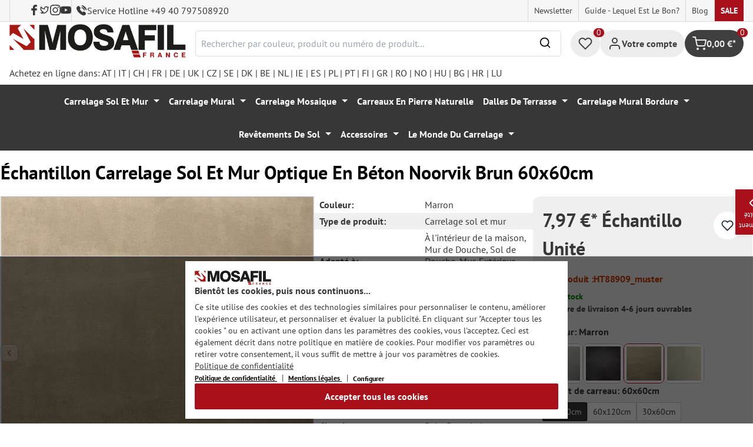

--- FILE ---
content_type: text/html; charset=utf-8
request_url: https://www.google.com/recaptcha/api2/anchor?ar=1&k=6Ld_hlMiAAAAACMVBOLHuc-ftZc4biY77AldmrFy&co=aHR0cHM6Ly9tb3NhZmlsLmZyOjQ0Mw..&hl=en&v=PoyoqOPhxBO7pBk68S4YbpHZ&size=invisible&anchor-ms=20000&execute-ms=30000&cb=e6yk5jvu3tfr
body_size: 48530
content:
<!DOCTYPE HTML><html dir="ltr" lang="en"><head><meta http-equiv="Content-Type" content="text/html; charset=UTF-8">
<meta http-equiv="X-UA-Compatible" content="IE=edge">
<title>reCAPTCHA</title>
<style type="text/css">
/* cyrillic-ext */
@font-face {
  font-family: 'Roboto';
  font-style: normal;
  font-weight: 400;
  font-stretch: 100%;
  src: url(//fonts.gstatic.com/s/roboto/v48/KFO7CnqEu92Fr1ME7kSn66aGLdTylUAMa3GUBHMdazTgWw.woff2) format('woff2');
  unicode-range: U+0460-052F, U+1C80-1C8A, U+20B4, U+2DE0-2DFF, U+A640-A69F, U+FE2E-FE2F;
}
/* cyrillic */
@font-face {
  font-family: 'Roboto';
  font-style: normal;
  font-weight: 400;
  font-stretch: 100%;
  src: url(//fonts.gstatic.com/s/roboto/v48/KFO7CnqEu92Fr1ME7kSn66aGLdTylUAMa3iUBHMdazTgWw.woff2) format('woff2');
  unicode-range: U+0301, U+0400-045F, U+0490-0491, U+04B0-04B1, U+2116;
}
/* greek-ext */
@font-face {
  font-family: 'Roboto';
  font-style: normal;
  font-weight: 400;
  font-stretch: 100%;
  src: url(//fonts.gstatic.com/s/roboto/v48/KFO7CnqEu92Fr1ME7kSn66aGLdTylUAMa3CUBHMdazTgWw.woff2) format('woff2');
  unicode-range: U+1F00-1FFF;
}
/* greek */
@font-face {
  font-family: 'Roboto';
  font-style: normal;
  font-weight: 400;
  font-stretch: 100%;
  src: url(//fonts.gstatic.com/s/roboto/v48/KFO7CnqEu92Fr1ME7kSn66aGLdTylUAMa3-UBHMdazTgWw.woff2) format('woff2');
  unicode-range: U+0370-0377, U+037A-037F, U+0384-038A, U+038C, U+038E-03A1, U+03A3-03FF;
}
/* math */
@font-face {
  font-family: 'Roboto';
  font-style: normal;
  font-weight: 400;
  font-stretch: 100%;
  src: url(//fonts.gstatic.com/s/roboto/v48/KFO7CnqEu92Fr1ME7kSn66aGLdTylUAMawCUBHMdazTgWw.woff2) format('woff2');
  unicode-range: U+0302-0303, U+0305, U+0307-0308, U+0310, U+0312, U+0315, U+031A, U+0326-0327, U+032C, U+032F-0330, U+0332-0333, U+0338, U+033A, U+0346, U+034D, U+0391-03A1, U+03A3-03A9, U+03B1-03C9, U+03D1, U+03D5-03D6, U+03F0-03F1, U+03F4-03F5, U+2016-2017, U+2034-2038, U+203C, U+2040, U+2043, U+2047, U+2050, U+2057, U+205F, U+2070-2071, U+2074-208E, U+2090-209C, U+20D0-20DC, U+20E1, U+20E5-20EF, U+2100-2112, U+2114-2115, U+2117-2121, U+2123-214F, U+2190, U+2192, U+2194-21AE, U+21B0-21E5, U+21F1-21F2, U+21F4-2211, U+2213-2214, U+2216-22FF, U+2308-230B, U+2310, U+2319, U+231C-2321, U+2336-237A, U+237C, U+2395, U+239B-23B7, U+23D0, U+23DC-23E1, U+2474-2475, U+25AF, U+25B3, U+25B7, U+25BD, U+25C1, U+25CA, U+25CC, U+25FB, U+266D-266F, U+27C0-27FF, U+2900-2AFF, U+2B0E-2B11, U+2B30-2B4C, U+2BFE, U+3030, U+FF5B, U+FF5D, U+1D400-1D7FF, U+1EE00-1EEFF;
}
/* symbols */
@font-face {
  font-family: 'Roboto';
  font-style: normal;
  font-weight: 400;
  font-stretch: 100%;
  src: url(//fonts.gstatic.com/s/roboto/v48/KFO7CnqEu92Fr1ME7kSn66aGLdTylUAMaxKUBHMdazTgWw.woff2) format('woff2');
  unicode-range: U+0001-000C, U+000E-001F, U+007F-009F, U+20DD-20E0, U+20E2-20E4, U+2150-218F, U+2190, U+2192, U+2194-2199, U+21AF, U+21E6-21F0, U+21F3, U+2218-2219, U+2299, U+22C4-22C6, U+2300-243F, U+2440-244A, U+2460-24FF, U+25A0-27BF, U+2800-28FF, U+2921-2922, U+2981, U+29BF, U+29EB, U+2B00-2BFF, U+4DC0-4DFF, U+FFF9-FFFB, U+10140-1018E, U+10190-1019C, U+101A0, U+101D0-101FD, U+102E0-102FB, U+10E60-10E7E, U+1D2C0-1D2D3, U+1D2E0-1D37F, U+1F000-1F0FF, U+1F100-1F1AD, U+1F1E6-1F1FF, U+1F30D-1F30F, U+1F315, U+1F31C, U+1F31E, U+1F320-1F32C, U+1F336, U+1F378, U+1F37D, U+1F382, U+1F393-1F39F, U+1F3A7-1F3A8, U+1F3AC-1F3AF, U+1F3C2, U+1F3C4-1F3C6, U+1F3CA-1F3CE, U+1F3D4-1F3E0, U+1F3ED, U+1F3F1-1F3F3, U+1F3F5-1F3F7, U+1F408, U+1F415, U+1F41F, U+1F426, U+1F43F, U+1F441-1F442, U+1F444, U+1F446-1F449, U+1F44C-1F44E, U+1F453, U+1F46A, U+1F47D, U+1F4A3, U+1F4B0, U+1F4B3, U+1F4B9, U+1F4BB, U+1F4BF, U+1F4C8-1F4CB, U+1F4D6, U+1F4DA, U+1F4DF, U+1F4E3-1F4E6, U+1F4EA-1F4ED, U+1F4F7, U+1F4F9-1F4FB, U+1F4FD-1F4FE, U+1F503, U+1F507-1F50B, U+1F50D, U+1F512-1F513, U+1F53E-1F54A, U+1F54F-1F5FA, U+1F610, U+1F650-1F67F, U+1F687, U+1F68D, U+1F691, U+1F694, U+1F698, U+1F6AD, U+1F6B2, U+1F6B9-1F6BA, U+1F6BC, U+1F6C6-1F6CF, U+1F6D3-1F6D7, U+1F6E0-1F6EA, U+1F6F0-1F6F3, U+1F6F7-1F6FC, U+1F700-1F7FF, U+1F800-1F80B, U+1F810-1F847, U+1F850-1F859, U+1F860-1F887, U+1F890-1F8AD, U+1F8B0-1F8BB, U+1F8C0-1F8C1, U+1F900-1F90B, U+1F93B, U+1F946, U+1F984, U+1F996, U+1F9E9, U+1FA00-1FA6F, U+1FA70-1FA7C, U+1FA80-1FA89, U+1FA8F-1FAC6, U+1FACE-1FADC, U+1FADF-1FAE9, U+1FAF0-1FAF8, U+1FB00-1FBFF;
}
/* vietnamese */
@font-face {
  font-family: 'Roboto';
  font-style: normal;
  font-weight: 400;
  font-stretch: 100%;
  src: url(//fonts.gstatic.com/s/roboto/v48/KFO7CnqEu92Fr1ME7kSn66aGLdTylUAMa3OUBHMdazTgWw.woff2) format('woff2');
  unicode-range: U+0102-0103, U+0110-0111, U+0128-0129, U+0168-0169, U+01A0-01A1, U+01AF-01B0, U+0300-0301, U+0303-0304, U+0308-0309, U+0323, U+0329, U+1EA0-1EF9, U+20AB;
}
/* latin-ext */
@font-face {
  font-family: 'Roboto';
  font-style: normal;
  font-weight: 400;
  font-stretch: 100%;
  src: url(//fonts.gstatic.com/s/roboto/v48/KFO7CnqEu92Fr1ME7kSn66aGLdTylUAMa3KUBHMdazTgWw.woff2) format('woff2');
  unicode-range: U+0100-02BA, U+02BD-02C5, U+02C7-02CC, U+02CE-02D7, U+02DD-02FF, U+0304, U+0308, U+0329, U+1D00-1DBF, U+1E00-1E9F, U+1EF2-1EFF, U+2020, U+20A0-20AB, U+20AD-20C0, U+2113, U+2C60-2C7F, U+A720-A7FF;
}
/* latin */
@font-face {
  font-family: 'Roboto';
  font-style: normal;
  font-weight: 400;
  font-stretch: 100%;
  src: url(//fonts.gstatic.com/s/roboto/v48/KFO7CnqEu92Fr1ME7kSn66aGLdTylUAMa3yUBHMdazQ.woff2) format('woff2');
  unicode-range: U+0000-00FF, U+0131, U+0152-0153, U+02BB-02BC, U+02C6, U+02DA, U+02DC, U+0304, U+0308, U+0329, U+2000-206F, U+20AC, U+2122, U+2191, U+2193, U+2212, U+2215, U+FEFF, U+FFFD;
}
/* cyrillic-ext */
@font-face {
  font-family: 'Roboto';
  font-style: normal;
  font-weight: 500;
  font-stretch: 100%;
  src: url(//fonts.gstatic.com/s/roboto/v48/KFO7CnqEu92Fr1ME7kSn66aGLdTylUAMa3GUBHMdazTgWw.woff2) format('woff2');
  unicode-range: U+0460-052F, U+1C80-1C8A, U+20B4, U+2DE0-2DFF, U+A640-A69F, U+FE2E-FE2F;
}
/* cyrillic */
@font-face {
  font-family: 'Roboto';
  font-style: normal;
  font-weight: 500;
  font-stretch: 100%;
  src: url(//fonts.gstatic.com/s/roboto/v48/KFO7CnqEu92Fr1ME7kSn66aGLdTylUAMa3iUBHMdazTgWw.woff2) format('woff2');
  unicode-range: U+0301, U+0400-045F, U+0490-0491, U+04B0-04B1, U+2116;
}
/* greek-ext */
@font-face {
  font-family: 'Roboto';
  font-style: normal;
  font-weight: 500;
  font-stretch: 100%;
  src: url(//fonts.gstatic.com/s/roboto/v48/KFO7CnqEu92Fr1ME7kSn66aGLdTylUAMa3CUBHMdazTgWw.woff2) format('woff2');
  unicode-range: U+1F00-1FFF;
}
/* greek */
@font-face {
  font-family: 'Roboto';
  font-style: normal;
  font-weight: 500;
  font-stretch: 100%;
  src: url(//fonts.gstatic.com/s/roboto/v48/KFO7CnqEu92Fr1ME7kSn66aGLdTylUAMa3-UBHMdazTgWw.woff2) format('woff2');
  unicode-range: U+0370-0377, U+037A-037F, U+0384-038A, U+038C, U+038E-03A1, U+03A3-03FF;
}
/* math */
@font-face {
  font-family: 'Roboto';
  font-style: normal;
  font-weight: 500;
  font-stretch: 100%;
  src: url(//fonts.gstatic.com/s/roboto/v48/KFO7CnqEu92Fr1ME7kSn66aGLdTylUAMawCUBHMdazTgWw.woff2) format('woff2');
  unicode-range: U+0302-0303, U+0305, U+0307-0308, U+0310, U+0312, U+0315, U+031A, U+0326-0327, U+032C, U+032F-0330, U+0332-0333, U+0338, U+033A, U+0346, U+034D, U+0391-03A1, U+03A3-03A9, U+03B1-03C9, U+03D1, U+03D5-03D6, U+03F0-03F1, U+03F4-03F5, U+2016-2017, U+2034-2038, U+203C, U+2040, U+2043, U+2047, U+2050, U+2057, U+205F, U+2070-2071, U+2074-208E, U+2090-209C, U+20D0-20DC, U+20E1, U+20E5-20EF, U+2100-2112, U+2114-2115, U+2117-2121, U+2123-214F, U+2190, U+2192, U+2194-21AE, U+21B0-21E5, U+21F1-21F2, U+21F4-2211, U+2213-2214, U+2216-22FF, U+2308-230B, U+2310, U+2319, U+231C-2321, U+2336-237A, U+237C, U+2395, U+239B-23B7, U+23D0, U+23DC-23E1, U+2474-2475, U+25AF, U+25B3, U+25B7, U+25BD, U+25C1, U+25CA, U+25CC, U+25FB, U+266D-266F, U+27C0-27FF, U+2900-2AFF, U+2B0E-2B11, U+2B30-2B4C, U+2BFE, U+3030, U+FF5B, U+FF5D, U+1D400-1D7FF, U+1EE00-1EEFF;
}
/* symbols */
@font-face {
  font-family: 'Roboto';
  font-style: normal;
  font-weight: 500;
  font-stretch: 100%;
  src: url(//fonts.gstatic.com/s/roboto/v48/KFO7CnqEu92Fr1ME7kSn66aGLdTylUAMaxKUBHMdazTgWw.woff2) format('woff2');
  unicode-range: U+0001-000C, U+000E-001F, U+007F-009F, U+20DD-20E0, U+20E2-20E4, U+2150-218F, U+2190, U+2192, U+2194-2199, U+21AF, U+21E6-21F0, U+21F3, U+2218-2219, U+2299, U+22C4-22C6, U+2300-243F, U+2440-244A, U+2460-24FF, U+25A0-27BF, U+2800-28FF, U+2921-2922, U+2981, U+29BF, U+29EB, U+2B00-2BFF, U+4DC0-4DFF, U+FFF9-FFFB, U+10140-1018E, U+10190-1019C, U+101A0, U+101D0-101FD, U+102E0-102FB, U+10E60-10E7E, U+1D2C0-1D2D3, U+1D2E0-1D37F, U+1F000-1F0FF, U+1F100-1F1AD, U+1F1E6-1F1FF, U+1F30D-1F30F, U+1F315, U+1F31C, U+1F31E, U+1F320-1F32C, U+1F336, U+1F378, U+1F37D, U+1F382, U+1F393-1F39F, U+1F3A7-1F3A8, U+1F3AC-1F3AF, U+1F3C2, U+1F3C4-1F3C6, U+1F3CA-1F3CE, U+1F3D4-1F3E0, U+1F3ED, U+1F3F1-1F3F3, U+1F3F5-1F3F7, U+1F408, U+1F415, U+1F41F, U+1F426, U+1F43F, U+1F441-1F442, U+1F444, U+1F446-1F449, U+1F44C-1F44E, U+1F453, U+1F46A, U+1F47D, U+1F4A3, U+1F4B0, U+1F4B3, U+1F4B9, U+1F4BB, U+1F4BF, U+1F4C8-1F4CB, U+1F4D6, U+1F4DA, U+1F4DF, U+1F4E3-1F4E6, U+1F4EA-1F4ED, U+1F4F7, U+1F4F9-1F4FB, U+1F4FD-1F4FE, U+1F503, U+1F507-1F50B, U+1F50D, U+1F512-1F513, U+1F53E-1F54A, U+1F54F-1F5FA, U+1F610, U+1F650-1F67F, U+1F687, U+1F68D, U+1F691, U+1F694, U+1F698, U+1F6AD, U+1F6B2, U+1F6B9-1F6BA, U+1F6BC, U+1F6C6-1F6CF, U+1F6D3-1F6D7, U+1F6E0-1F6EA, U+1F6F0-1F6F3, U+1F6F7-1F6FC, U+1F700-1F7FF, U+1F800-1F80B, U+1F810-1F847, U+1F850-1F859, U+1F860-1F887, U+1F890-1F8AD, U+1F8B0-1F8BB, U+1F8C0-1F8C1, U+1F900-1F90B, U+1F93B, U+1F946, U+1F984, U+1F996, U+1F9E9, U+1FA00-1FA6F, U+1FA70-1FA7C, U+1FA80-1FA89, U+1FA8F-1FAC6, U+1FACE-1FADC, U+1FADF-1FAE9, U+1FAF0-1FAF8, U+1FB00-1FBFF;
}
/* vietnamese */
@font-face {
  font-family: 'Roboto';
  font-style: normal;
  font-weight: 500;
  font-stretch: 100%;
  src: url(//fonts.gstatic.com/s/roboto/v48/KFO7CnqEu92Fr1ME7kSn66aGLdTylUAMa3OUBHMdazTgWw.woff2) format('woff2');
  unicode-range: U+0102-0103, U+0110-0111, U+0128-0129, U+0168-0169, U+01A0-01A1, U+01AF-01B0, U+0300-0301, U+0303-0304, U+0308-0309, U+0323, U+0329, U+1EA0-1EF9, U+20AB;
}
/* latin-ext */
@font-face {
  font-family: 'Roboto';
  font-style: normal;
  font-weight: 500;
  font-stretch: 100%;
  src: url(//fonts.gstatic.com/s/roboto/v48/KFO7CnqEu92Fr1ME7kSn66aGLdTylUAMa3KUBHMdazTgWw.woff2) format('woff2');
  unicode-range: U+0100-02BA, U+02BD-02C5, U+02C7-02CC, U+02CE-02D7, U+02DD-02FF, U+0304, U+0308, U+0329, U+1D00-1DBF, U+1E00-1E9F, U+1EF2-1EFF, U+2020, U+20A0-20AB, U+20AD-20C0, U+2113, U+2C60-2C7F, U+A720-A7FF;
}
/* latin */
@font-face {
  font-family: 'Roboto';
  font-style: normal;
  font-weight: 500;
  font-stretch: 100%;
  src: url(//fonts.gstatic.com/s/roboto/v48/KFO7CnqEu92Fr1ME7kSn66aGLdTylUAMa3yUBHMdazQ.woff2) format('woff2');
  unicode-range: U+0000-00FF, U+0131, U+0152-0153, U+02BB-02BC, U+02C6, U+02DA, U+02DC, U+0304, U+0308, U+0329, U+2000-206F, U+20AC, U+2122, U+2191, U+2193, U+2212, U+2215, U+FEFF, U+FFFD;
}
/* cyrillic-ext */
@font-face {
  font-family: 'Roboto';
  font-style: normal;
  font-weight: 900;
  font-stretch: 100%;
  src: url(//fonts.gstatic.com/s/roboto/v48/KFO7CnqEu92Fr1ME7kSn66aGLdTylUAMa3GUBHMdazTgWw.woff2) format('woff2');
  unicode-range: U+0460-052F, U+1C80-1C8A, U+20B4, U+2DE0-2DFF, U+A640-A69F, U+FE2E-FE2F;
}
/* cyrillic */
@font-face {
  font-family: 'Roboto';
  font-style: normal;
  font-weight: 900;
  font-stretch: 100%;
  src: url(//fonts.gstatic.com/s/roboto/v48/KFO7CnqEu92Fr1ME7kSn66aGLdTylUAMa3iUBHMdazTgWw.woff2) format('woff2');
  unicode-range: U+0301, U+0400-045F, U+0490-0491, U+04B0-04B1, U+2116;
}
/* greek-ext */
@font-face {
  font-family: 'Roboto';
  font-style: normal;
  font-weight: 900;
  font-stretch: 100%;
  src: url(//fonts.gstatic.com/s/roboto/v48/KFO7CnqEu92Fr1ME7kSn66aGLdTylUAMa3CUBHMdazTgWw.woff2) format('woff2');
  unicode-range: U+1F00-1FFF;
}
/* greek */
@font-face {
  font-family: 'Roboto';
  font-style: normal;
  font-weight: 900;
  font-stretch: 100%;
  src: url(//fonts.gstatic.com/s/roboto/v48/KFO7CnqEu92Fr1ME7kSn66aGLdTylUAMa3-UBHMdazTgWw.woff2) format('woff2');
  unicode-range: U+0370-0377, U+037A-037F, U+0384-038A, U+038C, U+038E-03A1, U+03A3-03FF;
}
/* math */
@font-face {
  font-family: 'Roboto';
  font-style: normal;
  font-weight: 900;
  font-stretch: 100%;
  src: url(//fonts.gstatic.com/s/roboto/v48/KFO7CnqEu92Fr1ME7kSn66aGLdTylUAMawCUBHMdazTgWw.woff2) format('woff2');
  unicode-range: U+0302-0303, U+0305, U+0307-0308, U+0310, U+0312, U+0315, U+031A, U+0326-0327, U+032C, U+032F-0330, U+0332-0333, U+0338, U+033A, U+0346, U+034D, U+0391-03A1, U+03A3-03A9, U+03B1-03C9, U+03D1, U+03D5-03D6, U+03F0-03F1, U+03F4-03F5, U+2016-2017, U+2034-2038, U+203C, U+2040, U+2043, U+2047, U+2050, U+2057, U+205F, U+2070-2071, U+2074-208E, U+2090-209C, U+20D0-20DC, U+20E1, U+20E5-20EF, U+2100-2112, U+2114-2115, U+2117-2121, U+2123-214F, U+2190, U+2192, U+2194-21AE, U+21B0-21E5, U+21F1-21F2, U+21F4-2211, U+2213-2214, U+2216-22FF, U+2308-230B, U+2310, U+2319, U+231C-2321, U+2336-237A, U+237C, U+2395, U+239B-23B7, U+23D0, U+23DC-23E1, U+2474-2475, U+25AF, U+25B3, U+25B7, U+25BD, U+25C1, U+25CA, U+25CC, U+25FB, U+266D-266F, U+27C0-27FF, U+2900-2AFF, U+2B0E-2B11, U+2B30-2B4C, U+2BFE, U+3030, U+FF5B, U+FF5D, U+1D400-1D7FF, U+1EE00-1EEFF;
}
/* symbols */
@font-face {
  font-family: 'Roboto';
  font-style: normal;
  font-weight: 900;
  font-stretch: 100%;
  src: url(//fonts.gstatic.com/s/roboto/v48/KFO7CnqEu92Fr1ME7kSn66aGLdTylUAMaxKUBHMdazTgWw.woff2) format('woff2');
  unicode-range: U+0001-000C, U+000E-001F, U+007F-009F, U+20DD-20E0, U+20E2-20E4, U+2150-218F, U+2190, U+2192, U+2194-2199, U+21AF, U+21E6-21F0, U+21F3, U+2218-2219, U+2299, U+22C4-22C6, U+2300-243F, U+2440-244A, U+2460-24FF, U+25A0-27BF, U+2800-28FF, U+2921-2922, U+2981, U+29BF, U+29EB, U+2B00-2BFF, U+4DC0-4DFF, U+FFF9-FFFB, U+10140-1018E, U+10190-1019C, U+101A0, U+101D0-101FD, U+102E0-102FB, U+10E60-10E7E, U+1D2C0-1D2D3, U+1D2E0-1D37F, U+1F000-1F0FF, U+1F100-1F1AD, U+1F1E6-1F1FF, U+1F30D-1F30F, U+1F315, U+1F31C, U+1F31E, U+1F320-1F32C, U+1F336, U+1F378, U+1F37D, U+1F382, U+1F393-1F39F, U+1F3A7-1F3A8, U+1F3AC-1F3AF, U+1F3C2, U+1F3C4-1F3C6, U+1F3CA-1F3CE, U+1F3D4-1F3E0, U+1F3ED, U+1F3F1-1F3F3, U+1F3F5-1F3F7, U+1F408, U+1F415, U+1F41F, U+1F426, U+1F43F, U+1F441-1F442, U+1F444, U+1F446-1F449, U+1F44C-1F44E, U+1F453, U+1F46A, U+1F47D, U+1F4A3, U+1F4B0, U+1F4B3, U+1F4B9, U+1F4BB, U+1F4BF, U+1F4C8-1F4CB, U+1F4D6, U+1F4DA, U+1F4DF, U+1F4E3-1F4E6, U+1F4EA-1F4ED, U+1F4F7, U+1F4F9-1F4FB, U+1F4FD-1F4FE, U+1F503, U+1F507-1F50B, U+1F50D, U+1F512-1F513, U+1F53E-1F54A, U+1F54F-1F5FA, U+1F610, U+1F650-1F67F, U+1F687, U+1F68D, U+1F691, U+1F694, U+1F698, U+1F6AD, U+1F6B2, U+1F6B9-1F6BA, U+1F6BC, U+1F6C6-1F6CF, U+1F6D3-1F6D7, U+1F6E0-1F6EA, U+1F6F0-1F6F3, U+1F6F7-1F6FC, U+1F700-1F7FF, U+1F800-1F80B, U+1F810-1F847, U+1F850-1F859, U+1F860-1F887, U+1F890-1F8AD, U+1F8B0-1F8BB, U+1F8C0-1F8C1, U+1F900-1F90B, U+1F93B, U+1F946, U+1F984, U+1F996, U+1F9E9, U+1FA00-1FA6F, U+1FA70-1FA7C, U+1FA80-1FA89, U+1FA8F-1FAC6, U+1FACE-1FADC, U+1FADF-1FAE9, U+1FAF0-1FAF8, U+1FB00-1FBFF;
}
/* vietnamese */
@font-face {
  font-family: 'Roboto';
  font-style: normal;
  font-weight: 900;
  font-stretch: 100%;
  src: url(//fonts.gstatic.com/s/roboto/v48/KFO7CnqEu92Fr1ME7kSn66aGLdTylUAMa3OUBHMdazTgWw.woff2) format('woff2');
  unicode-range: U+0102-0103, U+0110-0111, U+0128-0129, U+0168-0169, U+01A0-01A1, U+01AF-01B0, U+0300-0301, U+0303-0304, U+0308-0309, U+0323, U+0329, U+1EA0-1EF9, U+20AB;
}
/* latin-ext */
@font-face {
  font-family: 'Roboto';
  font-style: normal;
  font-weight: 900;
  font-stretch: 100%;
  src: url(//fonts.gstatic.com/s/roboto/v48/KFO7CnqEu92Fr1ME7kSn66aGLdTylUAMa3KUBHMdazTgWw.woff2) format('woff2');
  unicode-range: U+0100-02BA, U+02BD-02C5, U+02C7-02CC, U+02CE-02D7, U+02DD-02FF, U+0304, U+0308, U+0329, U+1D00-1DBF, U+1E00-1E9F, U+1EF2-1EFF, U+2020, U+20A0-20AB, U+20AD-20C0, U+2113, U+2C60-2C7F, U+A720-A7FF;
}
/* latin */
@font-face {
  font-family: 'Roboto';
  font-style: normal;
  font-weight: 900;
  font-stretch: 100%;
  src: url(//fonts.gstatic.com/s/roboto/v48/KFO7CnqEu92Fr1ME7kSn66aGLdTylUAMa3yUBHMdazQ.woff2) format('woff2');
  unicode-range: U+0000-00FF, U+0131, U+0152-0153, U+02BB-02BC, U+02C6, U+02DA, U+02DC, U+0304, U+0308, U+0329, U+2000-206F, U+20AC, U+2122, U+2191, U+2193, U+2212, U+2215, U+FEFF, U+FFFD;
}

</style>
<link rel="stylesheet" type="text/css" href="https://www.gstatic.com/recaptcha/releases/PoyoqOPhxBO7pBk68S4YbpHZ/styles__ltr.css">
<script nonce="Ul3Rz_ADxKNfHiiAwslNpw" type="text/javascript">window['__recaptcha_api'] = 'https://www.google.com/recaptcha/api2/';</script>
<script type="text/javascript" src="https://www.gstatic.com/recaptcha/releases/PoyoqOPhxBO7pBk68S4YbpHZ/recaptcha__en.js" nonce="Ul3Rz_ADxKNfHiiAwslNpw">
      
    </script></head>
<body><div id="rc-anchor-alert" class="rc-anchor-alert"></div>
<input type="hidden" id="recaptcha-token" value="[base64]">
<script type="text/javascript" nonce="Ul3Rz_ADxKNfHiiAwslNpw">
      recaptcha.anchor.Main.init("[\x22ainput\x22,[\x22bgdata\x22,\x22\x22,\[base64]/[base64]/[base64]/[base64]/cjw8ejpyPj4+eil9Y2F0Y2gobCl7dGhyb3cgbDt9fSxIPWZ1bmN0aW9uKHcsdCx6KXtpZih3PT0xOTR8fHc9PTIwOCl0LnZbd10/dC52W3ddLmNvbmNhdCh6KTp0LnZbd109b2Yoeix0KTtlbHNle2lmKHQuYkImJnchPTMxNylyZXR1cm47dz09NjZ8fHc9PTEyMnx8dz09NDcwfHx3PT00NHx8dz09NDE2fHx3PT0zOTd8fHc9PTQyMXx8dz09Njh8fHc9PTcwfHx3PT0xODQ/[base64]/[base64]/[base64]/bmV3IGRbVl0oSlswXSk6cD09Mj9uZXcgZFtWXShKWzBdLEpbMV0pOnA9PTM/bmV3IGRbVl0oSlswXSxKWzFdLEpbMl0pOnA9PTQ/[base64]/[base64]/[base64]/[base64]\x22,\[base64]\x22,\x22w7svw4BVDcOuGirDuFHDhMOmw7wlw50Vw6w4w4ofQAZFA8KHIsKbwpU4Gl7DpwjDicOVQ1o1EsK+Fkxmw4sgw4HDicOqw6zCk8K0BMKAXsOKX3zDl8K2J8KLw5jCncOSP8OfwqXCl2fDk2/DrTvDkCo5KcKYB8O1XC3DgcKLKEwbw4zCgRTCjmkxwr/[base64]/DpytVwr/DuR/CrU8yFWnDgcK2OcO8YS/DrG9AKcKVwp1GMgnCjixLw5pow4rCncO5wrd5XWzClB/CvSg0w5fDkj0ewq/Dm19nwo/[base64]/[base64]/DrFs2YcO5woTCjFJoSngcw5LCvj5Cw7RxZ2LDuDbCrVMpCMKsw7TDq8Osw4wmBHfDkMOsw5HCvsOJNsOcUsOxf8KHw4XDpEvDoTTDocOzCsK4BDXChx9eGMKHwp4VJsOSwpMpE8Krw4J7wqVUVsOjwrbDl8KefwEBw4LDlcKvXD/DsmDCpsOzESDDnhxgG1pLw7jCq1/[base64]/[base64]/CmsOww7rCsMOkw7TDgG/DlsOQw7/CoE3CuFzCgsKjKBZLwo9HSnbCiMKkw47ClnvDp0HDsMOrH1NIwokKwoE4Tn1Qd1I+LjdjVsOyRMODLcO8wrrCoXTDgsOPwqBGMQVrFQDCpzcNwr7CncOqw6HDpXE5wo/CqzZGw6bDmxtOw5dmbMOawqpoJ8K7w7soZC8Ww4DDiWV0BGF1QcKfw4xiYRAKHsKxTTrDv8O0EHPCj8KDH8ONBAPDg8KQw51SHsOdw4xFwpzDiFw5w6XCtVrDmU/[base64]/DuVccw4RxbsOhwqILFMO8w5LChMOww6MawoTDu8OYWMK3w6VYwo/CqgU7D8Ojw44ow5PCoFPCnUfDgBMqwpl6Q1zCjnzDgxYwwpfDpMO3RC9Qw4loEWnCl8OLw4TCsSLDihLDigjCmsOWwop0w7g/[base64]/DlMO6VjXCgjAIScOOwpzCkMORw7vDp8OBw5t6w7fDn8KWwpMRw5fDs8Orw53CnsOzV0s/w4rDl8Kiw67Diy9MMQtIwozDpsOqPCzDol3Dj8OlUljCosOcesKXwq/Do8KBw6/CvMOKwrNtw5ELwpFyw7rDu2vCr2bDh07Dk8K6woDDjwx9woB7RcKFJ8KcBcO8wr3CmcKHecOjwqdtNC1jK8KjbMOXw74Ew6VkJsKlw6M1eiwBw4hlYcO3wq8ew5XCs3J+Yx/CpcOswq7Cv8OPFj7Cm8Ojwr0ewpcew4xjF8O5NGlyYMOiY8K2IcKFFknClXcwwpDDh2AMwpNIw60awqPCsQ4IbsOhw4HDqEU8w7LCgUHClcKNG2zDl8OPHGpcRXkhA8KnwrnDhmHCgcOPw5HDoFnDo8OiQA/DhlNUwrtJwq1bwoLDjcK6wr4mIsKObwnClBfCtDbDhEPDtHsxwpzDjMKmMHEWw60UP8O7wo4RIMOvf1wkV8KvIcKGY8OewpPDnz/Cpk5tEcOOYEvCr8K6w4nCvEl+wqQ+G8K8DMKcw5rCnhMvw4nDsm4Fw7XCgsKww7PDk8OEwpfDnlTDigsEw4rCuTTDoMKVPBw3w6/DgsKtD3nCscKIw7sZU0XDv1/Cg8K8wq/[base64]/w77Ci1zDkcKUKUMvwrV1b8KEwqcXwq1nw73Dh07Dj1RTw7wzwp41w7rCnMOQwrfDocOdw48JOsKkw5bCtxjDpcO0UVLCm3PDrcOhQhjCucKZdybCgcOzwokVPCcbworDiW81SMOcV8Ocwp7Chj7ClcKLQsOswp/[base64]/[base64]/CvGsHw7vCvMO3w5LDjFchYzHCqFFfwrABH8OEwoPCgQHDi8OUwqsrw6MPw71Lw4gDw7HDnsOyw6TDpMOoI8Khw5Vhw4vCugYuX8O4DcKTw6/[base64]/DrsO6w5phw6saw7bDu2XDjhdFw5kDdC/DkTwrGMOtwpzDhHwEw5jCu8OEW2Iow6zClMO9w6PDlMKcVxB0woAMwprCiQY6aT/DsUDCocOKwpHDrzp7GsOeH8KIwq7CkH3Dq0TDusKqLEpfw5ZbFm7DpcOuWsO/wq3Dm0zCo8O4w50iR1k6w4LCh8KmwpY9w5vDplzDhirDgHI2w7DDjcK5w5/DkMK5w63Cpy08w5IwY8OFHGvCuRvDmUkLw50TJ2A5K8KywooWIVYdZ0/[base64]/DisKFIcKEwpMiXCE4TsKdJsKEwqLCuMKpwrgwXcKDTMOsw5Blw6DDq8KcPwjDoRYkwq5BUXRtw4bDviTCs8OhS19kwqUICHLCnsKowrLCoMO+wqvCgsKDwq/DlnU3wrTCqy7CnsO3wrAGWSvDtcOswqbCiMKPwpduwo/[base64]/CqcOBw6w1w6/DucKaw5PDu8O3ZcONBVzDoHI1wonCscKOwq9Bw6PCm8OHw5d6PibDrsKvw6MNwoFWwrLCnjV0w6YcwqjDt04twptYEgXCmcKTw54FMGoWwpDCi8O/HUN2KsKKw7kyw6BmLCB1dMOrwoInIWhLHgIGwpBPbcKYw6NSwoQfw53Cu8KOw610O8Kfd2LDrMOVw77Ct8KVwoVaCsOuAMOCw4rChT80DsKLw5bDlsKmwoEkwqLCgSUYUMOlc0MhUcODw54/A8O8RMO8IEPDv1V0JsKqfjjDg8O4KzHCrsKSw5nDlMKWGMO8wqHDi1jCtMOLw6TCiB/Dq0jDlMO0McKGw5sddw5zwqAxUDk8w5DDgsOPw6TDl8ObwofDg8K1w7xJaMOBwpjDlMOBw6NiEA/CgGgvG1Mkw7Itw4FBwrbDqV3DoGk5GAnDp8OpQErDiAPDlsK+NjXCjcKAw6bCt8KpfUw0BiFpHsONwpcUORzCnmdUw4fDnWRFw7ApwobDgMOkJ8Olw63Cu8KqDlnCp8O6G8Kyw6R4wo/[base64]/CtMO+wrkAGsO2asOxX8KZGW3Co8K+JQpWwpPCn044wqcBDwEYImImw7/CrsOuwr7Do8OxwoAQw4czTQkowqBIfQrCicOuw5fDn8K2w5vCrQDCtG8Lw5HClcO8LMOkQD7Dn3rDiVXCpcKTSSoIUXfConzDr8KNwrBrTR5aw5PDrx0QTnfCrk/[base64]/DhMKuw7PCv8KGBsKeSxUmeEfDnsO6w7EtEcOiw7DCl03Cu8ODw4nCoMKEw6jDusKTw6vCqcKCwoM3wo91wp/Ck8OcYWLCq8OFMzhBwo4DJTtOw5jDpxbDiUzDmcOlwpQ7WFLDrAlKwobDr2zDvsKHNMKaQsKuJCXDg8KDDH/Dh2FvUsOpbsO1w5sRw6hcLAlZwolpw5NsVsOOP8KkwpV1FMOiwpjClsKFBlRGw7hEwrDDthMmwonDqsOuV2zDiMKyw6pjDsORP8OkwpTDtcOfXcO4WykKwrYQE8KQZ8K4w4vChhxFwr18OR1Gwr/[base64]/Ds8KbMh5bw5xPwqkECiBXYMK1cxnDscOjwqvCusKBwrzDrcOYwrrCnmvCkMOtS3LCrTgnKUddwqfDpsOUOMKmCcKhMz3DqcKNw5MUXcKhOTh6VsK3b8KqQB/[base64]/DhXXCqVrDh8OkERc+TD03w7vDrU9KAMKFwpJ4wqIaw5XDukTDqsO+D8KeQ8KVCcO1wqcCwrYPUk84aR5LwpwWw6dBw744aT3ClcKPf8OBw7xCwpTCi8KVwrTCukRkwqHCmsO5DMKrwo/CmMK2LHbCs3TCq8K4wrPDksOLfMOPIQbDqMKQwq7DgV/Cg8OLAk3CjsKZWRoww4UOwrTDgTHDrjXDo8O2w45DIgPDnHnDi8KPWMOSbsOtF8O9YRfDhH91wpNzYcOONC9icChZwovClsKQQDbDicOawr3Cj8OCAGNmfnDDjsKxXcOTUHwdOnIdwqrCnjopw5nDrMO/[base64]/CsMKhOMObIMK6wo5yMB9Uwp7Dnm58OcO8wqvDkMKFwqpXw4XCgChqDwUQCcO5PcOBwrlVwpEsP8K+Nwpqw5jClzTDm3XDvMOjw7LCvcKZw4ELw5pjSsO/w77Ct8O4fG/CsGtqwq3DtwoAw4YxTcORV8KNNxsrwoF1OMOOwqPCscK9H8KjPsOhwo1hcwPCusOCI8KZfMKcOnoCwqBZw6gNUcO7wprCgsOUwqJzLsKBajgrw4gKwpvCsFLCr8KWw5AOwqzCtcKqLcKkCsK5bAFLwr5+BRPDv8KwKnNJw5/CmMKFY8OyPwrCoknCoSEnUsKvUsOJScO/[base64]/[base64]/Cp8OTWMKnUxddwovCq37CtHY0LH3DsMOZwpRHw7x5wqjDhlXCqcOgfcOmwrg9EcODJsO3w47DhTAVAsOxdUbCnCPDoxseYsOCwrXDqiUEK8K7wq1/AMOkbi7CusKOAMKhbMOkNSDCs8OZT8ONHlskImzCmMKwK8KWwo9dDnd0w6kcVsKAw4/Do8K1LcOHw6wAcHPCvRXDhH9vdcKUcMO5wpbDthvCt8OXGsKBNSPCncOGOkEaShXCqAzCksOFw4XDp3XDmW9Hw7BYcRQJAl90WcOqwq7DpjPClDrDjMO0w4IawqNrwrsuZMKZb8OEwqFPMj8PQG/[base64]/DoBjCs0VMQQ/Dp8OsOsO+wpDDkMKIw4jCpcKew67CtR9Ywql0KsKbaMOUw77CqHpGwosDVsKwA8KZw7PDpMOzw554ZsKnw5IMeMKbLTpSw7/Cs8O7wrnDuRIfawpxa8KGwpHDo3x+w4sdWcKzwoE3csKsw7bDpmASwoYYw7F+wo4/wonCk0HCjsKhJQvCunLCr8OfCxrClMKzZwbCt8OiYh0Lw5DCtXLDpMORWMOCUhHCu8Kswr/DsMKcwrHDm1oaLUVcRMKfFVRUwrN4csOewr9uI2tDw6fCggVLDWRww77DosOWHsOgw4Vvw5oyw7ExwqTCjXg3egRJYG9yA2jCuMO0QhENPmjDjDPDkAPCmsKINkUQZ1YHa8OEwprDuFwOPjwSwpHCuMOCN8KqwqNRPcK+NkcTJHPCscKgCS/CuhN8DcKEw6PCmsKKNsKgH8ORBQPDqcOUwrvDoCXDlkZjUMKHwpvDk8KMw41Lw6RdwobCpkjCizBdA8KRwqLCj8KHczY7VsOtw75DwqDDqXbCmMKkQF5Iw5Q/wq84TMKaES8Sb8O8XMOvw6TCgyBkwq8EwqzDpmo/wqwyw6XDrcKVUsKXw6/DhBFiw6dlKSs4w43DgcKmw4fDssKmR1rDilzCjsKnRAUqLlHDrcKHLsO6DhdmGCkrC1PDsMOKAjkOUXF6wqvCu3/DhMKmwolFw57CohwJwrQRwohQRnHDocO4MMO1wqTDhcKZW8OuTcOMEQh6GQtlShhRwqzCtErCiVggJFbCp8KGJ1zCqcObQ2jCjSI9ScKKaBjDhsKUw7nDvkMQJcKbR8Oxwp83wqfCq8OOQgUhwp/Cg8Otw7Y2NWHDjsKow5hiwpbDncKIAcKTdjJ8w7vCosO4w6pgwoDCqVXDnzc/dcKtw7YeInk4OMKiXMO2wqPDjcKYw7/[base64]/Cl8OURg8mwpA4M8KeWcKQWjnDgsOCw70rHHHCmsKVHcK6wo4mw4rDt0rDphXCjF5Zw4E8w7/[base64]/eMOOJSLDjsK7PAFra0PCp1o8w6AWwpHDhMK3TMKmaMKawr1XwoQVKExsQQ7DvcONwpbDtsOnbR5DBsO3OSEqw6VZBWlVGcOKXMOlCyDCjWfCrQFnw6LCuErDhyDDo24yw6F+YXc6VcK/TsKCDihVDmBYWMODwpHDkRPDrMKQw5LDs1LCn8Krwoo+ICXCucKYCsKDSkRJw4hiwqXCksKpwqTCjMKSwqBYfMKcwqV5KcOsP0BHWXHCgVnCoRbDjcKtwofChcK+wo3Ciy4EGMO3Xi/DgcKRwrlRG0XDnUfDn1DDpcKIwqLCscO9w61JDBTCkDnDtB9+V8KcwonDkAfCnnjCr09jM8OEwpQUdBYMGcOrwpIwwrbDs8OFwp9vw6XCkS83w73CuxrCrcOywq0SRGnCmwHDp2jChzjDrcOSwp5xwpjCnUxoAMKiZRrDqRtYHy/CmxbDlsOPw4/Cg8OWwr7DggvClV0PRsK8wozCjMOTZcKbw7lfwovDpMKfwppQwpYawrRBKsOkwqoRdcOawqk3w5prR8Kqw7tww4TCjFtEw57DusKXcDHClSBjcTbCmcOvRcO1w6nCtMKCwqUOGH3DmMO7w4PCscKAfsKmMmTCqC57w6lnwo/[base64]/wodIwpDCo8OXIErDtlB6azMTahtgMsOQwrs2W8O3w445wrTDusKZIcKJw6grD3paw4BGZgxRw5hvaMO+PVorwqfDj8OowpAqV8K3fsOUw6LDncKzwrldwoTDsMKIOcOmwqvDj27CuiozFMKdAjHCkibCnWo7HWvDvsKBw7YOw5R+CcOBVzfDmMOIwp7Dg8K/ZmDDl8KKwrBcwrIoNEZXG8OtVx9iwqLCgcOJVCgUWSN5H8KWF8O+HgzCtAQVcMKUA8OIY3MBw6TDhMK/[base64]/Ch3nDssOKw6BXXj7DicKjwoPCnMOEwqPCssOXw5t8X8KaHEoIwpDCpsK2Rw7Cq3praMO1C0DDkMKqwqV7P8KewqVvw77Dm8O0FxcDw7fCvsK+Mlc3w4/DqRvDilLDjcKDCcOrYSYdw4XDgC/DryHDix9hw61ICsOzwp3DoTwbwoNfwoovZcO1wpEIByjDij/Dl8KewrZiNcKfw6Nbw7FqwoVdw61IwpVyw4DCj8K1E1fCs1Inw7VywpXDpkPDj3Bkw7xIwopNw6wIwqLDij5nScKNRMOZw4/CjMOGw5JpwozDlcOqwr3DvlYNwoU8wrzDnSjCsSzDv1zCrSPDkMO0w6vCgsOgXWYawrl6wrjCnn/CgMKFwpbDqjdiZ0HCu8OuakkjPcOfVS48w5vDvTfCp8OaSV/Cu8K/dsObw4rDicOpw4HDrsKWwo3CpnJ0wo14KcKFw4w7wpMmwpvClgPCk8OYaB3DtcKSfX7CnMOMa3NWNsO6ccKbwrfDu8Ojw4/DsWM8cljDkcKRw6BUw4rChRnCm8KKw7bCpMO4wos6wqXDhcKcbH7DjixaUDTDrHMGw5xPPA7Dn2rCo8OtfWDDhsOawpNCFH1CXsOLdsKMwpfDpMOMwrTDp3teambCv8KjAMK/[base64]/RMKBO8OsMsOIQMOkw5jDk2PCoG3DiyBoO8ORw7LCncO9w7nDo8KAIsKewpbDkxRmLjTCu3rDoFkQWcORw5PDuTbDiWczEMOJwrphwqVIXybCrU4XZsK2wrjCqMOWw6p/[base64]/Ck8K9AsKkwr/[base64]/CghbDssK6MCdiwr3DnRTCmUDCo3PDvFDDmj/CvcOHwqt5esOjYHwPB8KlSMOYPh5ZAibCpzTCrMO4w5TCvAp6wrMrVVwxw5QcwrAMw73Cj3rClQ8aw5IlRUnCtcKzw5/Ct8OQHXh7fcK/Mnh5wodJT8K7QsOzOsKMw7ZgwoLDs8KTw5NAw59oHsKOwpbCu2TDpRlmw7rCg8OXNcKxwoRPDkzCrDrCvcKOFMO2DcKRCivChGI4F8Kdw4PCu8OXwp5Qwq/CgcKHIsOaFmtnGMKCCzJnanHCh8Obw7g0wrjDuiDDgcKGQcKGw7QwZ8K/[base64]/BcKaw4fDqHbDnMODw5rCq8OLw5NNLMO/woorw5gAwqcZYcO0AcOww67Dv8KJw6rDo0TCncO+w7vDhcKWw68YWmkVw7HCr3zDjMKNXj5/QcORbw9sw4LCmsOtw7PDlTdUw4Adw5xpw4TDrcKuHEgCw5zDlsKuaMOTw5BGAy7CrcO2HyEBw48mQcK2wqTDjjrClGjCusOHB2/Dk8O/w7bDmMOBaXTDjMONw58HYFHChsKlwrFxwrDCiBNXFHzCmwLCtMOQeSbCq8KFfU9pYcOGacKdeMOZw5Q6wq/CgBh0e8KQJ8KvXMK2NcORBgvCrnbDvUDDpcKWfcOcOcK0wqdpL8KOKMKqw6kRw58dQQ1Ia8OVd23DlsK2wofCucKjw4bCvsK2HMKeNsKRaMOHD8KRwpZCwrPDjiPDrmR2P2rCrcKIPmzDpy00Q0XDj0kjwqMRBsKPC1TDpwA/wrw1wo7CnATDq8OpwqYlw5Y/wo9ecijDiMKVwptlfBttwrDDq2vCgMOtN8KxZsOJwpzCjgtfGRVhWTbCin3DjyXDqFHDt1M9aRcQb8KhKzLCn0XCpz3DusKJw7vCsMO8bsKHwqQSeMOkB8OGwp/CqkjCjB5vPsKawqcwWGNDbEUUGMOre2rDpMKUwoRkwoZ1wpEceyfDuHjCvMO/[base64]/w7jDhcOBw53DncOtIEtbw5p3JMOlw5/[base64]/DgG/[base64]/Dv8KIP8K/w6Uzw6IVw5xRFsKkwohpwrMnX03CnVrDt8OwaMOSw77DgFPCuC51cWzCpcOKw4zDr8KUw5nCosOewonDjiPCiG0Rw5JUw63DkcKzwrvCv8O2wpbClgHDkMKfKExBSjB4w4rDtDPDqMKcTsOkIsOLw5nCj8OzT8O/[base64]/[base64]/CgmAQwr0NZ8KxXcO4woDCsgwXeMKcJsONwrokw4Nzw5gOw6PCoX8/[base64]/wrx4wr3DncKWKj3DvcKBw5rCtnYhw4/CuhZQw4UbD8Kfw4obFMOfbsKcAsOSAsO6wpzClj/CisK0SmYaYXvDuMOkEcK/CCNmWw4vwpFawopeKcOwwoUnNA5fP8O6ecO6w4vDtwPCsMObw6HCjSnDu2zDqsKwA8OpwrJoWsKHbMOuaRDDksO4wp/[base64]/Ch2gkw6onYADDvMKeXQdYHcO2w69ww4vClBzDr8Kbw7oow4TCisO4w4lpC8KBwp1Tw5fDuMOqLhbCkzrDmMOhwrBndDDCpMOkJyzDkMOCaMKtQj5UWMKDwoLDmMKdHH/[base64]/[base64]/woXCjcKNEsKUO8O/[base64]/[base64]/CrFAxB8KvVndxAmQCIglrJcK0w4DDo8KswrZXw7MJMMKhYMKOwo1nwpPDvcK7CDImHzfDoMKdwp9xa8KMw6jCnlB5wpnDijHCpMO0KsKTw4M5JUUIdQdLwpVSXz3DncKLBMOJd8KYN8KtwrzDnMKZKHFdPxjCoMORanLCh3/CniMjw7xZKMOCwoYdw6rCm1Arw5XDvcKdwrR0D8KUwpvCv3DDssOnw5Z2A24hwqbCkcO4wpfCtiBtdWwaK0PCk8Kyw6vCiMOWwp5Yw5Ibw4TChsOlw75KdWPCtnnDtEx/TRHDlcO+IcK6M2p1w6PDrkckRS3ChcK/woM+TcO3dyR3OUpswoR6w5/Cm8O0wrTDsiAPwpHCs8Omw4HDqSttWAd/wpnDszBXwowNPMKpfcOLAh9dw4TCm8OiYRhqbD/CpsOdTxHCvcObeR9DVyUqw7V3KnvDq8KLRcOIwqAkwr/ChsKkPUrCh2B9Vy5QPcO4wrjDn0PDr8O+w6giEWlAwp0tIsKwcsOtwqlMX1o0bsOcwo8bIV1EFzfCogPDicOfHMOOw7hfwqNDV8O+wpouA8OSw5tdOA7CisKMcsOFwp7DhcOewpXDkWjDisO0wox/XsOfC8OITDPDnDLCpMK1an7DncKZYsKcJkfDkMKJByU1w7XDssKyKsOAEmnCuy3DuMKzwonDhGkcZTYLw6YGwqkEw7nCkX7DvcK6wp/DkUMMK00rwr9ZVCMaIynCnsOja8KyHw9FJhTDtMOfEGnDtcKyTWDDp8KDF8OJwq58wrhbWkjDvsKmwrbDo8O+w7vCvsK9wrDCsMOVw5zCuMOyTcKVSAbClDHCjMOGQcK/wqkLeXRXGwvCpyoafX3ClTELw4MDTkZ4LcKFwoHDgMO+w67Ch2nDjlLChXxyYMO6fMKXwod5YXrCmHcCw6NWwqrDsSBuwrvDl3PCii1cGhTDqH7DoQZ4woU3TcKobsKKDULCv8OPw4TCncOfwpTDg8OwWsK9bMO+w555w4jDiMKwwrQxwobCvMK/KHPCoAcSwpLCiVHCrm3ClsKiwq4zwqvCpVPCvh4CDcOGw7PChMO6GhzCnMO3wr4Kw4zDjB7DmsOSTMK3w7fDhMKyw4JyOcOGP8KLw5vDjhLDtcOMwr3Cq17DhC0MYMK7HcKTRsK3w4k7wq3CoQw9DsObw7HCpVEDI8OxwpHDqcO8KcKaw5/[base64]/[base64]/woB6Gz5Sw7ZCw5pBwplrbF/[base64]/[base64]/DvsKsThvCksKmwqjCosOGw41AKsOKUy9XVjPDpcOtwplJNXPDr8K2wqlkRh45w4w7GlzDmwDCqUgGw7LDoGPCtsKRGMKdw6Bpw4gPUy0EQg5mw6vDvjBMw6XCthvCvCt/XRTCncOzX3nClcOrdsOFwrU1wrzCtWpIwo8aw554w7HCkcOYblLDlMKKw5nDoR/Dm8O8w4TDiMKqfsKOw4/Dqz1rM8OJw5ZONWgJwqfDpDjDuHY6Cl/Dl03CsE8aHsKaChUswpdIwqhLwqvDnBLDrl3DiMOEdmhmUcOdYQjDoFcFOnscwoHDtcOUCBd/T8KsT8Knw6w2w6bDpsODw7VNOnU6IFF3OMOKbsOuSMOGBz/DoFvDknrCgFxXWBIhwrF4O3TDtR4vLcKJwrEgZcOxw5MTw6Q3w4HCisKgw6HDuDbDlVzDrWp1w7dXwobDmsOrw5nCkigEwq/DmFPCosOXwrEQwrXCs2bCsE1vNzVZPSvCgsO2wocXw7fChQTDvsO8w50pw7PCjcOOIMKJJMKkMjLCr3U5w6XCksKgwqrDq8ONRsOuIS8AwolmKkHDr8OPwpd9wobDrGvDp2TCocOkJcO6w58kw4EIbnPCtFLDhglPQUbCsX3DmsK5Fy3Do0t/w47Cv8OCw7rClFh0w65UU27CgDB7w4PDjMOLX8KoYicTOknCpQbCiMOnwqHCkMOiwp3Dp8OXwo57w63Cn8OIXB8cwp1PwrjCsUvDiMO7w5AmSMO0wrELN8K3w4N0w5YWcF/DjMORGcOuTcKAwonCqsO0w6YtRlIIw5TDjFxfZCvCjcOKKzFqwofDmMKfwqIDacOKPHxBFsKcH8Kiw7nCjsKsXcKRwo/Dr8KrQsKOOsO1fCxPw7MpbiEDYcOjIFZXVx3Ck8Kbw5EWUUAvIcKUw6rCqgUjIjN2B8KMw5/[base64]/Ct8Ocw4rDjFRmeMOFw5TDt8O9S8Ovw7Bkw5rDk8KKYcKed8KMw5zDv8O4YVc6wqcoBcKVG8Osw4fDlcK8DGd8S8KEdMKsw6cRwr/DucOyPsKHKsKYB07CjsK7wqtPXcKEOTE9NcObw7t0w7EXM8OBJ8OawqB3wq4Fw7zDvMOMWWzDosOVwrVVCx3DmMOgIsOnbxXCgw3CrcOlTVEgJMKIDMKdJnAUIcKIB8OxCMKUD8OwGCsgCFhzHsOyBQo/[base64]/aWDDvlx/wpjCuydHbDPDmyBiw4rDmgAdwqfCoMO/[base64]/DpTYSw5cqw6zDr8Ocw6lIwq1sw4nCisOhwqwrw7x+wpQFw6nCnsKjwqvDhQDCp8KpOxvDgjnCv17Dhi/CnsOcNMOXEcKIw6TCpMKfJTvCpsOjw5gRdmbDj8ObSMKJD8O/WsO1KmDDlhXDkyXDqTI0BlcZOFojw7IIw7/CmA/Dn8KLdHIOGQPDnsOww5Anw58cbTzCpMK3wrfDnsOcw7nDgRzCv8Obw6F8w6fDrcOsw601FjjDlcOQZ8KbM8KlVsKWG8KzacKhYwVDSQrCkW/CsMOEYEHCg8KGw5jCm8K6w7rCmBHCnn0bw6vCslk0GgXCvGd+w4/ClH/DsUU/Iy3DlF0mLsK6w71kBHLDp8KjDsOkwo3DksK/wrXCksOtwpgzwr9Gwr/Cky10F2kuf8KPwrZPw4lHwqIswrXCqcODNsKfKcOsVkNweigGwrp8AMK1AMOodsOCw4cFw4Yxw7/CkEtJdsOQwqrDncOBwq4awrfCpHLDrsOYAsKfXUM6VF3Cq8OLw6XDssOdw5vCvwLDl2I9wp8BRcKcwpbDpzjCisKOZsKhdizDicOBdH0lw6PDosKhHGjCpy1jwrbCinp/cF9fQUg8wrR5TD9Gw7nCmDdPdHvDjlrCtMOmwrdtw7DCkcOQGsOZw4QLw73Dsg1ywpHCnV3CvQ4mwppqwoISasK6acKJa8Kxwr87w5TCpnsgwq/DiBBWw5IYw5BCLMOhw4IeDsK4LsOqwq9uKcKCfEfChxjCkMKiw7g7JMOTwqzDnDrDnsKwd8OjZ8Khwro9NDNJwqJdwoPCq8Kiwql3w7YwHHEYKTjCssKwcMKlw4PCtcKpw5lwwr0UDsKMRH/ClsKlwpzCmcOqwrNGP8KyfmrCtcKtw4XDiXpUI8KYNgjDsyXDp8OYJj4dw4tBFcOVwrLCh3MoPn53wpvCtQXDjsKBw6PCuD7DgsKZCy7CrlQGw7VGw5DCuFXDjsO/wrjCnsKORkYnK8OEe2sWw6rDnsO8Qwlxw7gZwp7CiMKtQGQMK8OIwpMBBcKcADpywp/DrcO6w4NdbcOrPsKXwr5nwq4wTsO2wp5vw77ClMO7XmLDq8K6w4hKwpRiw4XCgsKIME1vBcOJO8KFOFnDgAXDusKUwqsCwo9LwrrCr1khKlfCjcK2wo/DhcK9w6vDszc8Bho9w4suw7fCkE1qKG7CrmDDu8KGw6PDkxjCssODJUXCjMKaaxTDk8O5w6cKfMO5wq3Cmk3Dk8KiKcOKScOEwr7DqkfClcK8dsOTw7zCiFd2w41+T8OZwpXCgR4hwppkw7vCq2zDlQhbw6jCmW/DhSAMC8KOIh/[base64]/CMOQw6IiV8OIwojCoWPCtDp5IU9GC8Oaw405w6RmeXcYw5DDtWnCt8KiKsOgaSfCnMKawo0bw68/[base64]/[base64]/CgsO/wq/CvBwVwoE0UcOswqHCl8O0V8OawpQpw4DCkUB5Bz9SMFw+YUHCgsOVwppTfjPDvMOXHgXChkhiwq7Dm8KkwqLDlMOvXyJ5Ny1/MUsOT1bDu8OEEQsDwqnDugrDrMOHGHBLw58SwpRFw4bCrMKPw4V7cltJAcOTTAMNw74OVsKWJhHClsOow5hKwr/DtsOkasK+wq/CmE/Cr3pYwo3DocOKw6DDrlLDicOLwp/[base64]/[base64]/[base64]/wpljLR0+WcKLFxDDmsKOClzDhMKGw5l0wrJ3OMO2w5U7RMKue3VaTsO5w4bDlBNewqjCnhvDqDDDrHPDj8K+wok+w7LDoFjDqBcZw6MmwoXCucO7wq0VNWfDrMKjXQNcdSB1wpRmEGXCm8OdBcKUI0kTwopqw6QxIsKfTsKIw5LDq8KdwrzDkx5zAMKxEWLDh38SNiM/wqRcHlZZW8KpCURqX2h4fn5eZQc/HMOEMg9HwovDhlfDjMKXw5wMw7DDlBnDuXBTVsKQwpvCu3kaA8KUaW/Ch8OJwqsQw5rCpGYRw43CvcOww6nCucOxZcKdwqDDrGVuHcOkwrFwwpYrwrtlF2ccGVAtPMKqwoPDgcKjEcOmwoPCo3F/w4XCqFoJwpdRw5wIw5ELfsOFMsOVwpwVQcOEwoBaYiZNwq4KE1lXw5Q0J8O8wpXDlwjDn8KmwpPCpxrCngnCo8OCYcOoSMKpwqA+woAHP8OWwo4Va8Ovwqwyw5/DpmLDuz8rM0bDgiVkAMKJwpjDvMObcX/[base64]/DgsCwrVmNxYga2tqwoVGUsKDDMKhPWwGVsKsNSvDqWTCphXDuMKJw7XCocK7wqxBwqAQZMKoSMK2Fnc/w4VIw7hFM0DCscO8d1UgwqHDi1TDrw3Cg1rDrQ3DocKXwpxLwoF9wqFcYDvCgl7Dqw/CpMOFfi05ZcOUXjonRBrCom8aSnPCqiVLXsOVwqFNWTI1F23DtMKhPxVlwprDhlXDksKmw5VOEXXDrsKLHFnCv2VFWMKCZFQYw7nCh0HDgMK6w61uw4AYfsOhfyfDqsOvwp1BAkbDqcKnNRDCkcOJBcOMw4/Cg0oFw5DCmBtHw6AqSsO0I0DDhmzDq0TCh8K0GMOqw6IOBMONG8OXIMOnOMOdeVTCp2ZcWsKhRMKIfA0OwqbDr8Owwo0jPMOqbFDDlMOSw63DtnQbSsOawpIVwoA4w6TCj08+FMOqw7FMOcK5wqMnDhx/wrfDgcOZSMOKwrzCjsKBHcKURxvDtcOYw4lVwrjCrcO5w7zDkcOgVMO+MQUgw6wuZ8KAP8OEbAMfwp4uPxrDhWE8Dng1w7bCmsK9woFfwrrDo8O8RzrChyLCvsKqNsOww4TDm3/CicOnMMOGGcOYGWxRw4gaacKDJsOAN8KPw5TDpxLDocKew45uA8OzJ2jDo1tZwrk/TsODFQBaTMO7wrNGTnjCgW3Di1HCgiPCslJlwoYXw4TDrz3Cly4kw7JCw5/CjkjDj8KmCQLCmV/CpcKEwp/DlMKASUbDq8Kpw799wpPDpcKlw7LDoztLBygDw5dEw4AmCxTCpz0Lw4zCgcOdEzgtE8KXwoDCgGAtwqdCXMK2w4kwRinCq33DlsKTUcKuWBMOFMKawrEwwqTCp1thDltGIhp6w7LDrws5w59swr5LJGfDgcOfwpzDrCwFfcK8O8KmwqVyEUBOwpYxN8KBYcKRait/ESfCrcKawqvCrsOAe8OUw6zCnRgswoDDuMKIaMKZwo4rwq3DghYCw4bCqMKgScOGL8OJwrrCmsKJRsOfwrB1wrvDsMKvV2sQwrTCoDxcw6xGbEhpwpjCqRjDuF7Ds8OwSgTCn8OvKG9yKR8Ww7IbdxRLasOHeApZT1M6MEpnOcOCC8O/[base64]/Di0dIw4NBw6DCvMOOw7FsPMKwR8OZw4nCvsKuZMKFwqnCh0fCiVzCp3vCq159w5J7Q8OVw5FlEwoZw6DCsQV5f2/CnCbDt8OtcVovw5DCryPDqHMww4dYwoTCjMOAwpg8esKzecKGA8KGw6pzw7fCrCMqecKcRcO/wojCqMKgw5PCu8KVNMOxwpHCmsOJw6/DtcKFw6Yjw5QjUilrDcK3woLCmMO7NlUHMGZIwp8TRWbDrMOSOMO/woTCjsK3w6nDo8OrMMOKD1PDgsKOBMOReCPDtsKJw5p6wpTDvsOuw6nDnTLCmHPDkcKMZiHDkQPDglF4wr/CgcOlw75owr/CkcKQHMKJwq3CjsObw6t0dsKPw4jDhxvChX/DsTzChEPDvsOtdcKoworDnsOJwpLDg8Odwp/DqGrCpsKVHsOYaTvClMOqK8Kiw5MEHGRXCcOnf8KdcwIibEPDjMKQwo7CrcOowp8Pw4EGCjHDp2LDgGzCpMO9w4LDv30Kw6FPETwSwqbCqGzDqQNzWH3DrUQLw57DuC3Do8Khw6jDsG/[base64]/DuFZsVsKJwqUoGTDDsy8LUsK3w4DDk01dwp7Ck8OJdxfDj23DtcKiFsO0fU3DgcOcOxA+XHU5UTNXwqfCnVHDnyF2wqnDsXPCsBtnWMKBw7/ChmbDnGE9w5jDgsOQYhzCt8OkIcO2I188VDXDrgZFwqMBwr7DnAPDtAgQwpXDtMOoQcOYKMK1w5nDjcK5wrd0B8KQccO2Ei/CnkLDnBkWKwrCtMO5wqENdE1Bw6nDsUIlczrCqnAfK8KXBllGwoHCvy/CtV0ew6N3wpNDPTDDsMK3Wk5PIyFHw7DDiQd1wp3DtMK5XWPCg8Kmw7/Cl2/ClX7CjcKkw6HCncKcw6E9acK/[base64]/CtlNJP1MBwoTDh8Oaw4RzwozDoWASaxwPw5XDlQ8DwqPDkMOzw40gw4U+L3LCisOCe8OUw48+JcO8w6FsRxfDiMOvScO9TcOlVxfCvU3DnR3DgT7DocKGNcK/LsOHCAs\\u003d\x22],null,[\x22conf\x22,null,\x226Ld_hlMiAAAAACMVBOLHuc-ftZc4biY77AldmrFy\x22,0,null,null,null,1,[21,125,63,73,95,87,41,43,42,83,102,105,109,121],[1017145,246],0,null,null,null,null,0,null,0,null,700,1,null,0,\[base64]/76lBhnEnQkZnOKMAhk\\u003d\x22,0,0,null,null,1,null,0,0,null,null,null,0],\x22https://mosafil.fr:443\x22,null,[3,1,1],null,null,null,1,3600,[\x22https://www.google.com/intl/en/policies/privacy/\x22,\x22https://www.google.com/intl/en/policies/terms/\x22],\x22XbASNvhw3pLfu7jW/e7q72ankLj0iKa0RLIhHgWj5gs\\u003d\x22,1,0,null,1,1768780871300,0,0,[144,99,8],null,[49],\x22RC-hHM874KBcIWHOA\x22,null,null,null,null,null,\x220dAFcWeA5mRf87ujAYHOgI-wVcq-f0WBBOAvJH4mjeM7YU4KBfQBQgjNjhigjVwCcIl9H6pPkXuD5ZglptpkjcmL5lvwGEAdofhw\x22,1768863671388]");
    </script></body></html>